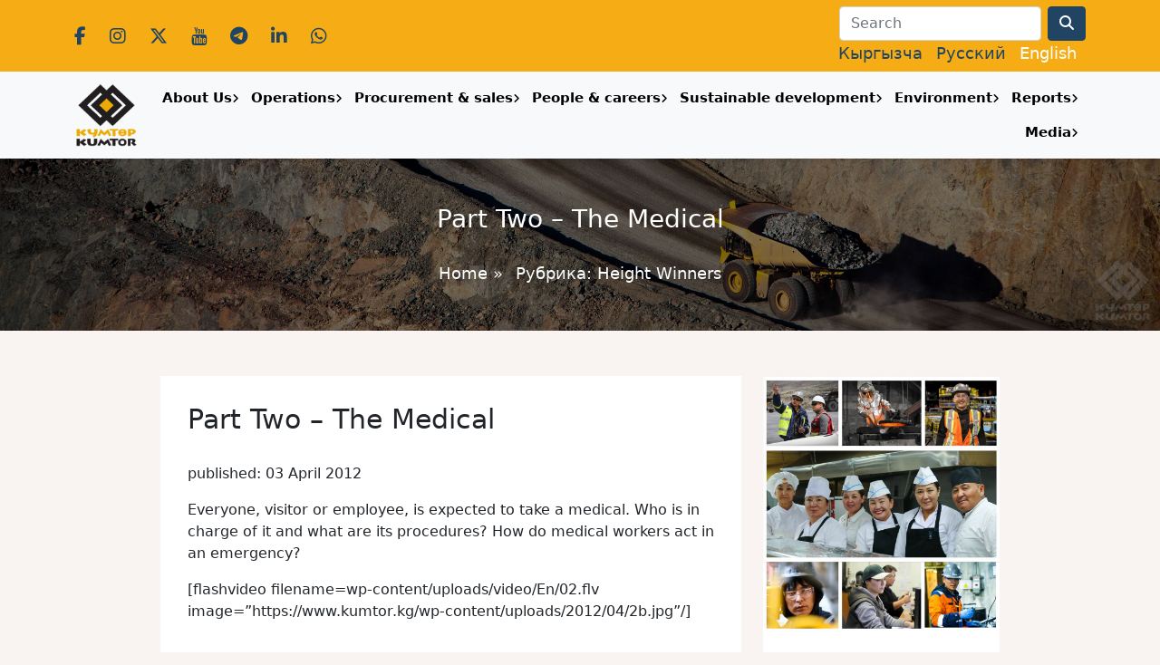

--- FILE ---
content_type: text/html; charset=UTF-8
request_url: https://www.kumtor.kg/en/2-%D1%81%D0%B5%D1%80%D0%B8%D1%8F-%E2%80%93-%D0%BC%D0%B5%D0%B4-%D0%BE%D1%81%D0%BC%D0%BE%D1%82%D1%80/
body_size: 10138
content:
<!doctype html>
<html xmlns="http://www.w3.org/1999/xhtml" dir="ltr"
      xml:lang="en-US">
<head>
    <meta charset="UTF-8">
    <meta name="viewport"
          content="width=device-width, user-scalable=no, initial-scale=1.0, maximum-scale=1.0, minimum-scale=1.0">
    <meta http-equiv="X-UA-Compatible"
          content="ie=edge">
    <title>Part Two – The Medical | Kumtor Gold Company</title>
    <meta http-equiv="Content-language" content="en-US"/>
    <link rel="shortcut icon" href="/favicon.ico" type="image/x-icon"/>
    <meta name='robots' content='max-image-preview:large' />
	<style>img:is([sizes="auto" i], [sizes^="auto," i]) { contain-intrinsic-size: 3000px 1500px }</style>
	<link rel='dns-prefetch' href='//www.kumtor.kg' />
<link rel='dns-prefetch' href='//fonts.googleapis.com' />
<link rel="alternate" type="application/rss+xml" title="Kumtor Gold Company &raquo; Feed" href="https://www.kumtor.kg/en/feed/" />
<link rel="alternate" type="application/rss+xml" title="Kumtor Gold Company &raquo; Comments Feed" href="https://www.kumtor.kg/en/comments/feed/" />
<script type="text/javascript">
/* <![CDATA[ */
window._wpemojiSettings = {"baseUrl":"https:\/\/s.w.org\/images\/core\/emoji\/16.0.1\/72x72\/","ext":".png","svgUrl":"https:\/\/s.w.org\/images\/core\/emoji\/16.0.1\/svg\/","svgExt":".svg","source":{"concatemoji":"https:\/\/www.kumtor.kg\/wp-includes\/js\/wp-emoji-release.min.js?ver=6.8.2"}};
/*! This file is auto-generated */
!function(s,n){var o,i,e;function c(e){try{var t={supportTests:e,timestamp:(new Date).valueOf()};sessionStorage.setItem(o,JSON.stringify(t))}catch(e){}}function p(e,t,n){e.clearRect(0,0,e.canvas.width,e.canvas.height),e.fillText(t,0,0);var t=new Uint32Array(e.getImageData(0,0,e.canvas.width,e.canvas.height).data),a=(e.clearRect(0,0,e.canvas.width,e.canvas.height),e.fillText(n,0,0),new Uint32Array(e.getImageData(0,0,e.canvas.width,e.canvas.height).data));return t.every(function(e,t){return e===a[t]})}function u(e,t){e.clearRect(0,0,e.canvas.width,e.canvas.height),e.fillText(t,0,0);for(var n=e.getImageData(16,16,1,1),a=0;a<n.data.length;a++)if(0!==n.data[a])return!1;return!0}function f(e,t,n,a){switch(t){case"flag":return n(e,"\ud83c\udff3\ufe0f\u200d\u26a7\ufe0f","\ud83c\udff3\ufe0f\u200b\u26a7\ufe0f")?!1:!n(e,"\ud83c\udde8\ud83c\uddf6","\ud83c\udde8\u200b\ud83c\uddf6")&&!n(e,"\ud83c\udff4\udb40\udc67\udb40\udc62\udb40\udc65\udb40\udc6e\udb40\udc67\udb40\udc7f","\ud83c\udff4\u200b\udb40\udc67\u200b\udb40\udc62\u200b\udb40\udc65\u200b\udb40\udc6e\u200b\udb40\udc67\u200b\udb40\udc7f");case"emoji":return!a(e,"\ud83e\udedf")}return!1}function g(e,t,n,a){var r="undefined"!=typeof WorkerGlobalScope&&self instanceof WorkerGlobalScope?new OffscreenCanvas(300,150):s.createElement("canvas"),o=r.getContext("2d",{willReadFrequently:!0}),i=(o.textBaseline="top",o.font="600 32px Arial",{});return e.forEach(function(e){i[e]=t(o,e,n,a)}),i}function t(e){var t=s.createElement("script");t.src=e,t.defer=!0,s.head.appendChild(t)}"undefined"!=typeof Promise&&(o="wpEmojiSettingsSupports",i=["flag","emoji"],n.supports={everything:!0,everythingExceptFlag:!0},e=new Promise(function(e){s.addEventListener("DOMContentLoaded",e,{once:!0})}),new Promise(function(t){var n=function(){try{var e=JSON.parse(sessionStorage.getItem(o));if("object"==typeof e&&"number"==typeof e.timestamp&&(new Date).valueOf()<e.timestamp+604800&&"object"==typeof e.supportTests)return e.supportTests}catch(e){}return null}();if(!n){if("undefined"!=typeof Worker&&"undefined"!=typeof OffscreenCanvas&&"undefined"!=typeof URL&&URL.createObjectURL&&"undefined"!=typeof Blob)try{var e="postMessage("+g.toString()+"("+[JSON.stringify(i),f.toString(),p.toString(),u.toString()].join(",")+"));",a=new Blob([e],{type:"text/javascript"}),r=new Worker(URL.createObjectURL(a),{name:"wpTestEmojiSupports"});return void(r.onmessage=function(e){c(n=e.data),r.terminate(),t(n)})}catch(e){}c(n=g(i,f,p,u))}t(n)}).then(function(e){for(var t in e)n.supports[t]=e[t],n.supports.everything=n.supports.everything&&n.supports[t],"flag"!==t&&(n.supports.everythingExceptFlag=n.supports.everythingExceptFlag&&n.supports[t]);n.supports.everythingExceptFlag=n.supports.everythingExceptFlag&&!n.supports.flag,n.DOMReady=!1,n.readyCallback=function(){n.DOMReady=!0}}).then(function(){return e}).then(function(){var e;n.supports.everything||(n.readyCallback(),(e=n.source||{}).concatemoji?t(e.concatemoji):e.wpemoji&&e.twemoji&&(t(e.twemoji),t(e.wpemoji)))}))}((window,document),window._wpemojiSettings);
/* ]]> */
</script>
<style id='wp-emoji-styles-inline-css' type='text/css'>

	img.wp-smiley, img.emoji {
		display: inline !important;
		border: none !important;
		box-shadow: none !important;
		height: 1em !important;
		width: 1em !important;
		margin: 0 0.07em !important;
		vertical-align: -0.1em !important;
		background: none !important;
		padding: 0 !important;
	}
</style>
<link rel='stylesheet' id='owmweather-css-css' href='https://www.kumtor.kg/wp-content/plugins/owm-weather/css/owmweather.min.css?ver=6.8.2' type='text/css' media='all' />
<link rel='stylesheet' id='responsive-lightbox-tosrus-css' href='https://www.kumtor.kg/wp-content/plugins/responsive-lightbox/assets/tosrus/jquery.tosrus.min.css?ver=2.5.0' type='text/css' media='all' />
<link rel='stylesheet' id='fonts-css' href='https://fonts.googleapis.com/css?family=Open+Sans%3A300%2C300i%2C400%2C400i%2C600%2C600i%2C700%2C700i%2C800%2C800i&#038;display=swap&#038;subset=cyrillic-ext&#038;ver=6.8.2' type='text/css' media='all' />
<link rel='stylesheet' id='style-css' href='https://www.kumtor.kg/wp-content/themes/kumtor_2024/style.min.css?ver=2.1.5' type='text/css' media='all' />
<link rel='stylesheet' id='fontsawesome-css' href='https://www.kumtor.kg/wp-content/themes/kumtor_2024/fontawesome/css/all.min.css?ver=6.8.2' type='text/css' media='all' />
<script type="text/javascript" src="https://www.kumtor.kg/wp-includes/js/jquery/jquery.min.js?ver=3.7.1" id="jquery-core-js"></script>
<script type="text/javascript" src="https://www.kumtor.kg/wp-includes/js/jquery/jquery-migrate.min.js?ver=3.4.1" id="jquery-migrate-js"></script>
<script type="text/javascript" src="https://www.kumtor.kg/wp-content/plugins/responsive-lightbox/assets/tosrus/jquery.tosrus.min.js?ver=2.5.0" id="responsive-lightbox-tosrus-js"></script>
<script type="text/javascript" src="https://www.kumtor.kg/wp-includes/js/underscore.min.js?ver=1.13.7" id="underscore-js"></script>
<script type="text/javascript" src="https://www.kumtor.kg/wp-content/plugins/responsive-lightbox/assets/infinitescroll/infinite-scroll.pkgd.min.js?ver=4.0.1" id="responsive-lightbox-infinite-scroll-js"></script>
<script type="text/javascript" id="responsive-lightbox-js-before">
/* <![CDATA[ */
var rlArgs = {"script":"tosrus","selector":"lightbox","customEvents":"","activeGalleries":true,"effect":"slide","infinite":true,"keys":false,"autoplay":true,"pauseOnHover":false,"timeout":4000,"pagination":true,"paginationType":"thumbnails","closeOnClick":false,"woocommerce_gallery":false,"ajaxurl":"https:\/\/www.kumtor.kg\/wp-admin\/admin-ajax.php","nonce":"b5353e3a52","preview":false,"postId":3274,"scriptExtension":false};
/* ]]> */
</script>
<script type="text/javascript" src="https://www.kumtor.kg/wp-content/plugins/responsive-lightbox/js/front.js?ver=2.5.2" id="responsive-lightbox-js"></script>
<link rel="EditURI" type="application/rsd+xml" title="RSD" href="https://www.kumtor.kg/xmlrpc.php?rsd" />
<link rel="canonical" href="https://www.kumtor.kg/en/2-%d1%81%d0%b5%d1%80%d0%b8%d1%8f-%e2%80%93-%d0%bc%d0%b5%d0%b4-%d0%be%d1%81%d0%bc%d0%be%d1%82%d1%80/" />
<link rel='shortlink' href='https://www.kumtor.kg/en/?p=3274' />
<link rel="alternate" title="oEmbed (JSON)" type="application/json+oembed" href="https://www.kumtor.kg/en/wp-json/oembed/1.0/embed?url=https%3A%2F%2Fwww.kumtor.kg%2Fen%2F2-%25d1%2581%25d0%25b5%25d1%2580%25d0%25b8%25d1%258f-%25e2%2580%2593-%25d0%25bc%25d0%25b5%25d0%25b4-%25d0%25be%25d1%2581%25d0%25bc%25d0%25be%25d1%2582%25d1%2580%2F" />
<link rel="alternate" title="oEmbed (XML)" type="text/xml+oembed" href="https://www.kumtor.kg/en/wp-json/oembed/1.0/embed?url=https%3A%2F%2Fwww.kumtor.kg%2Fen%2F2-%25d1%2581%25d0%25b5%25d1%2580%25d0%25b8%25d1%258f-%25e2%2580%2593-%25d0%25bc%25d0%25b5%25d0%25b4-%25d0%25be%25d1%2581%25d0%25bc%25d0%25be%25d1%2582%25d1%2580%2F&#038;format=xml" />
<link rel="stylesheet" href="https://www.kumtor.kg/wp-content/plugins/wp-photo-album/theme/wppa_style.css" type="text/css" media="screen" />
		<style>
.qtranxs_flag_kg {background-image: url(https://www.kumtor.kg/wp-content/plugins/qtranslate-xt-3.14.2/flags/kg.png); background-repeat: no-repeat;}
.qtranxs_flag_ru {background-image: url(https://www.kumtor.kg/wp-content/plugins/qtranslate-xt-3.14.2/flags/ru.png); background-repeat: no-repeat;}
.qtranxs_flag_en {background-image: url(https://www.kumtor.kg/wp-content/plugins/qtranslate-xt-3.14.2/flags/gb.png); background-repeat: no-repeat;}
</style>
<link hreflang="kg" href="https://www.kumtor.kg/2-%D1%81%D0%B5%D1%80%D0%B8%D1%8F-%E2%80%93-%D0%BC%D0%B5%D0%B4-%D0%BE%D1%81%D0%BC%D0%BE%D1%82%D1%80/" rel="alternate" />
<link hreflang="ru" href="https://www.kumtor.kg/ru/2-%D1%81%D0%B5%D1%80%D0%B8%D1%8F-%E2%80%93-%D0%BC%D0%B5%D0%B4-%D0%BE%D1%81%D0%BC%D0%BE%D1%82%D1%80/" rel="alternate" />
<link hreflang="en" href="https://www.kumtor.kg/en/2-%D1%81%D0%B5%D1%80%D0%B8%D1%8F-%E2%80%93-%D0%BC%D0%B5%D0%B4-%D0%BE%D1%81%D0%BC%D0%BE%D1%82%D1%80/" rel="alternate" />
<link hreflang="x-default" href="https://www.kumtor.kg/2-%D1%81%D0%B5%D1%80%D0%B8%D1%8F-%E2%80%93-%D0%BC%D0%B5%D0%B4-%D0%BE%D1%81%D0%BC%D0%BE%D1%82%D1%80/" rel="alternate" />
    <link rel="stylesheet" href="https://www.kumtor.kg/wp-content/themes/kumtor_2024/bootstrap/animate.css">
    <script src="https://www.kumtor.kg/wp-content/themes/kumtor_2024/js/wow.min.js"></script>
    <script>
        new WOW().init();
    </script>

    <link rel="icon" href="https://www.kumtor.kg/wp-content/uploads/2023/06/cropped-logo_2023_750x750.png?v=1703850728" sizes="32x32" />
<link rel="icon" href="https://www.kumtor.kg/wp-content/uploads/2023/06/cropped-logo_2023_750x750.png?v=1703850728" sizes="192x192" />
<link rel="apple-touch-icon" href="https://www.kumtor.kg/wp-content/uploads/2023/06/cropped-logo_2023_750x750.png?v=1703850728" />
<meta name="msapplication-TileImage" content="https://www.kumtor.kg/wp-content/uploads/2023/06/cropped-logo_2023_750x750.png?v=1703850728" />

    <script type="text/javascript">

        var _gaq = _gaq || [];
        _gaq.push(['_setAccount', 'UA-1450582-6']);
        _gaq.push(['_trackPageview']);

        (function () {
            var ga = document.createElement('script');
            ga.type = 'text/javascript';
            ga.async = true;
            ga.src = ('https:' == document.location.protocol ? 'https://ssl' : 'http://www') + '.google-analytics.com/ga.js';
            var s = document.getElementsByTagName('script')[0];
            s.parentNode.insertBefore(ga, s);
        })();

    </script>

</head>

<body class="wp-singular post-template-default single single-post postid-3274 single-format-standard wp-theme-kumtor_2024">

<header id="k_header">
    <div id="k_top_bar">
        <div class="container">
            <div class="row align-items-center text-center text-sm-start">
                <div class="col-12 col-sm-6 ">
                    <div class="k_social_data">
                        <a class="social_icon" href="https://www.facebook.com/kumtorgold" target="_blank">
                            <i class="fab fa-facebook-f"></i>
                        </a>

                        <a class="social_icon" href="https://www.instagram.com/kumtorkg/" target="_blank">
                            <i class="fab fa-instagram"></i>
                        </a>

                        <a class="social_icon" href="https://twitter.com/KumtorKG" target="_blank">
                            <i class="fab fa-x-twitter"></i>
                        </a>

                        <a class="social_icon" href="https://www.youtube.com/@kumtorgoldcompany" target="_blank">
                            <i class="fab fa-youtube"></i>
                        </a>

                        <a class="social_icon" href="https://t.me/kumtorkg" target="_blank">
                            <i class="fab fa-telegram"></i>
                        </a>

                        <a class="social_icon" href="https://www.linkedin.com/company/kumtor-gold-company/"
                           target="_blank">
                            <i class="fab fa-linkedin-in"></i>
                        </a>
                        <a class="social_icon" href="https://whatsapp.com/channel/0029VaCv3HcC1FuEtXFkoh1f"
                           target="_blank">
                            <i class="fab fa-whatsapp"></i>
                        </a>
                    </div>
                </div>
                <div class="col-12 col-sm-6 text-sm-end">
                    
<form role="search" method="get" id="searchform" action="https://www.kumtor.kg/en/">
    <div class="row">
        <div class="col-auto">
            <label for="inputPassword2" class="visually-hidden">Search</label>
            <input type="text" class="form-control"  value="" name="s" id="s" placeholder="Search">
        </div>
        <div class="col-auto">
            <button type="submit" class="btn btn-primary"><i class="fa fa-search"></i></button>
        </div>
    </div>
</form>                    <div id="k_lang_menu">
                        
<ul class="language-chooser language-chooser-text qtranxs_language_chooser" id="qtranslate-chooser">
<li class="lang-kg"><a href="https://www.kumtor.kg/kg/2-%D1%81%D0%B5%D1%80%D0%B8%D1%8F-%E2%80%93-%D0%BC%D0%B5%D0%B4-%D0%BE%D1%81%D0%BC%D0%BE%D1%82%D1%80/" title="Кыргызча (kg)" class="qtranxs_text qtranxs_text_kg"><span>Кыргызча</span></a></li>
<li class="lang-ru"><a href="https://www.kumtor.kg/ru/2-%D1%81%D0%B5%D1%80%D0%B8%D1%8F-%E2%80%93-%D0%BC%D0%B5%D0%B4-%D0%BE%D1%81%D0%BC%D0%BE%D1%82%D1%80/" title="Русский (ru)" class="qtranxs_text qtranxs_text_ru"><span>Русский</span></a></li>
<li class="lang-en active"><a href="https://www.kumtor.kg/en/2-%D1%81%D0%B5%D1%80%D0%B8%D1%8F-%E2%80%93-%D0%BC%D0%B5%D0%B4-%D0%BE%D1%81%D0%BC%D0%BE%D1%82%D1%80/" title="English (en)" class="qtranxs_text qtranxs_text_en"><span>English</span></a></li>
</ul><div class="qtranxs_widget_end"></div>
                    </div>
                </div>
            </div>
        </div>
    </div>
</header>

<nav class="navbar navbar-expand-lg navbar-light bg-light sticky-top shadow-sm">
    <div class="container">
        <a class="navbar-brand" href="/">
			<img src="https://www.kumtor.kg/wp-content/themes/kumtor_2024/img/logo_2023.png" alt="Logo" class="img-fluid">
        </a>
        <button class="navbar-toggler"
                type="button"
                data-bs-toggle="collapse"
                data-bs-target="#k_menu"
                aria-controls="k_menu"
                aria-expanded="false"
                aria-label="Toggle navigation">
            <span class="navbar-toggler-icon"></span>
        </button>

        <div class="collapse navbar-collapse" id="k_menu">
            <div id="k_menu_close" class="text-end">
                <button id="k_menu_close_btn" type="button" data-bs-toggle="collapse" data-bs-target="#k_menu" aria-expanded="false" aria-controls="k_menu"><i class="fa fa-close"></i></button>
            </div>
            <ul id="menu-top-menu" class="navbar-nav nav-fill w-100"><li itemscope="itemscope" itemtype="https://www.schema.org/SiteNavigationElement" id="menu-item-38" class="menu-item menu-item-type-post_type menu-item-object-page menu-item-has-children dropdown menu-item-38 nav-item"><a title="About Us" href="https://www.kumtor.kg/en/about/" data-toggle="dropdown" aria-haspopup="true" aria-expanded="false" class="nav-link k_nav_link_in_menu_dropdown_parent" id="menu-item-dropdown-38">About Us</a><button class="k_mobile_menu_show_dropdown" data-menu-id=menu-item-38><i class="fa fa-angle-right"></i></button>
<ul class="dropdown-menu" aria-labelledby="menu-item-dropdown-38" role="menu">
	<li itemscope="itemscope" itemtype="https://www.schema.org/SiteNavigationElement" id="menu-item-25704" class="menu-item menu-item-type-post_type menu-item-object-page menu-item-25704 nav-item"><a title="Management" href="https://www.kumtor.kg/en/about/zhetekchilik/" class="dropdown-item">Management</a></li>
	<li itemscope="itemscope" itemtype="https://www.schema.org/SiteNavigationElement" id="menu-item-11846" class="menu-item menu-item-type-post_type menu-item-object-page menu-item-11846 nav-item"><a title="Mission, Vision and Values of Kumtor Gold Company" href="https://www.kumtor.kg/en/about/kumtor-values/" class="dropdown-item">Mission, Vision and Values of Kumtor Gold Company</a></li>
	<li itemscope="itemscope" itemtype="https://www.schema.org/SiteNavigationElement" id="menu-item-44" class="menu-item menu-item-type-post_type menu-item-object-page menu-item-44 nav-item"><a title="History" href="https://www.kumtor.kg/en/deposit/history/" class="dropdown-item">History</a></li>
	<li itemscope="itemscope" itemtype="https://www.schema.org/SiteNavigationElement" id="menu-item-11861" class="menu-item menu-item-type-post_type menu-item-object-page menu-item-11861 nav-item"><a title="Governance and Standards" href="https://www.kumtor.kg/en/governance-and-standards/" class="dropdown-item">Governance and Standards</a></li>
	<li itemscope="itemscope" itemtype="https://www.schema.org/SiteNavigationElement" id="menu-item-3828" class="menu-item menu-item-type-post_type menu-item-object-page menu-item-3828 nav-item"><a title="FAQ" href="https://www.kumtor.kg/en/about/faq/" class="dropdown-item">FAQ</a></li>
	<li itemscope="itemscope" itemtype="https://www.schema.org/SiteNavigationElement" id="menu-item-3661" class="menu-item menu-item-type-post_type menu-item-object-page menu-item-3661 nav-item"><a title="Contact us" href="https://www.kumtor.kg/en/about/contactsus/" class="dropdown-item">Contact us</a></li>
</ul>
</li>
<li itemscope="itemscope" itemtype="https://www.schema.org/SiteNavigationElement" id="menu-item-39" class="menu-item menu-item-type-post_type menu-item-object-page menu-item-has-children dropdown menu-item-39 nav-item"><a title="Operations" href="https://www.kumtor.kg/en/deposit/" data-toggle="dropdown" aria-haspopup="true" aria-expanded="false" class="nav-link k_nav_link_in_menu_dropdown_parent" id="menu-item-dropdown-39">Operations</a><button class="k_mobile_menu_show_dropdown" data-menu-id=menu-item-39><i class="fa fa-angle-right"></i></button>
<ul class="dropdown-menu" aria-labelledby="menu-item-dropdown-39" role="menu">
	<li itemscope="itemscope" itemtype="https://www.schema.org/SiteNavigationElement" id="menu-item-16500" class="menu-item menu-item-type-post_type menu-item-object-page menu-item-16500 nav-item"><a title="Production / Basic Data" href="https://www.kumtor.kg/en/deposit/production-figures/" class="dropdown-item">Production / Basic Data</a></li>
	<li itemscope="itemscope" itemtype="https://www.schema.org/SiteNavigationElement" id="menu-item-40" class="menu-item menu-item-type-post_type menu-item-object-page menu-item-40 nav-item"><a title="Tailings Management" href="https://www.kumtor.kg/en/deposit/tailings-management/" class="dropdown-item">Tailings Management</a></li>
	<li itemscope="itemscope" itemtype="https://www.schema.org/SiteNavigationElement" id="menu-item-11860" class="menu-item menu-item-type-post_type menu-item-object-page menu-item-11860 nav-item"><a title="Waste Rock and Ice" href="https://www.kumtor.kg/en/waste-rock-and-ice/" class="dropdown-item">Waste Rock and Ice</a></li>
	<li itemscope="itemscope" itemtype="https://www.schema.org/SiteNavigationElement" id="menu-item-4720" class="menu-item menu-item-type-post_type menu-item-object-page menu-item-4720 nav-item"><a title="Licenses and Permits" href="https://www.kumtor.kg/en/environment-protection/environmental-permits/" class="dropdown-item">Licenses and Permits</a></li>
</ul>
</li>
<li itemscope="itemscope" itemtype="https://www.schema.org/SiteNavigationElement" id="menu-item-28765" class="menu-item menu-item-type-post_type menu-item-object-page menu-item-has-children dropdown menu-item-28765 nav-item"><a title="Procurement &amp; sales" href="https://www.kumtor.kg/en/satyp-aluular-zhana-satuu/" data-toggle="dropdown" aria-haspopup="true" aria-expanded="false" class="nav-link k_nav_link_in_menu_dropdown_parent" id="menu-item-dropdown-28765">Procurement &amp; sales</a><button class="k_mobile_menu_show_dropdown" data-menu-id=menu-item-28765><i class="fa fa-angle-right"></i></button>
<ul class="dropdown-menu" aria-labelledby="menu-item-dropdown-28765" role="menu">
	<li itemscope="itemscope" itemtype="https://www.schema.org/SiteNavigationElement" id="menu-item-28768" class="menu-item menu-item-type-taxonomy menu-item-object-category menu-item-28768 nav-item"><a title="Procurement" href="https://www.kumtor.kg/en/category/procurement/" class="dropdown-item">Procurement</a></li>
	<li itemscope="itemscope" itemtype="https://www.schema.org/SiteNavigationElement" id="menu-item-28776" class="menu-item menu-item-type-taxonomy menu-item-object-category menu-item-28776 nav-item"><a title="Sales of illiquid and unclaimed goods" href="https://www.kumtor.kg/en/category/sales-of-illiquid-and-unclaimed-goods/" class="dropdown-item">Sales of illiquid and unclaimed goods</a></li>
	<li itemscope="itemscope" itemtype="https://www.schema.org/SiteNavigationElement" id="menu-item-28757" class="menu-item menu-item-type-post_type menu-item-object-page menu-item-28757 nav-item"><a title="Information for suppliers" href="https://www.kumtor.kg/en/informacziya-dlya-postavshhikov/" class="dropdown-item">Information for suppliers</a></li>
	<li itemscope="itemscope" itemtype="https://www.schema.org/SiteNavigationElement" id="menu-item-28781" class="menu-item menu-item-type-post_type menu-item-object-page menu-item-28781 nav-item"><a title="Contacts" href="https://www.kumtor.kg/en/bajlanysh/" class="dropdown-item">Contacts</a></li>
	<li itemscope="itemscope" itemtype="https://www.schema.org/SiteNavigationElement" id="menu-item-28755" class="menu-item menu-item-type-post_type menu-item-object-page menu-item-28755 nav-item"><a title="Corruption hotline" href="https://www.kumtor.kg/en/russkij-telefon-doveriya-pi-korrupczionnom-proyavlenii/" class="dropdown-item">Corruption hotline</a></li>
</ul>
</li>
<li itemscope="itemscope" itemtype="https://www.schema.org/SiteNavigationElement" id="menu-item-11918" class="menu-item menu-item-type-post_type menu-item-object-page menu-item-has-children dropdown menu-item-11918 nav-item"><a title="People &amp; careers" href="https://www.kumtor.kg/en/people-careers/" data-toggle="dropdown" aria-haspopup="true" aria-expanded="false" class="nav-link k_nav_link_in_menu_dropdown_parent" id="menu-item-dropdown-11918">People &amp; careers</a><button class="k_mobile_menu_show_dropdown" data-menu-id=menu-item-11918><i class="fa fa-angle-right"></i></button>
<ul class="dropdown-menu" aria-labelledby="menu-item-dropdown-11918" role="menu">
	<li itemscope="itemscope" itemtype="https://www.schema.org/SiteNavigationElement" id="menu-item-15705" class="menu-item menu-item-type-post_type menu-item-object-page menu-item-15705 nav-item"><a title="Safety of employees" href="https://www.kumtor.kg/en/people-careers/safety-of-employees/" class="dropdown-item">Safety of employees</a></li>
	<li itemscope="itemscope" itemtype="https://www.schema.org/SiteNavigationElement" id="menu-item-15704" class="menu-item menu-item-type-post_type menu-item-object-page menu-item-15704 nav-item"><a title="Training &amp; Development" href="https://www.kumtor.kg/en/training-development/" class="dropdown-item">Training &amp; Development</a></li>
	<li itemscope="itemscope" itemtype="https://www.schema.org/SiteNavigationElement" id="menu-item-1084" class="menu-item menu-item-type-post_type menu-item-object-page menu-item-1084 nav-item"><a title="Health &amp; Safety" href="https://www.kumtor.kg/en/health-safety/" class="dropdown-item">Health &amp; Safety</a></li>
	<li itemscope="itemscope" itemtype="https://www.schema.org/SiteNavigationElement" id="menu-item-2213" class="menu-item menu-item-type-post_type menu-item-object-page menu-item-2213 nav-item"><a title="Recruitment Process" href="https://www.kumtor.kg/en/selection-process/" class="dropdown-item">Recruitment Process</a></li>
	<li itemscope="itemscope" itemtype="https://www.schema.org/SiteNavigationElement" id="menu-item-1196" class="menu-item menu-item-type-taxonomy menu-item-object-category menu-item-1196 nav-item"><a title="KGK vacancies" href="https://www.kumtor.kg/en/category/announcements/jobs/" class="dropdown-item">KGK vacancies</a></li>
	<li itemscope="itemscope" itemtype="https://www.schema.org/SiteNavigationElement" id="menu-item-32906" class="menu-item menu-item-type-taxonomy menu-item-object-category menu-item-32906 nav-item"><a title="KOK vacancies" href="https://www.kumtor.kg/en/category/announcements/jobs-kok/" class="dropdown-item">KOK vacancies</a></li>
</ul>
</li>
<li itemscope="itemscope" itemtype="https://www.schema.org/SiteNavigationElement" id="menu-item-6817" class="menu-item menu-item-type-post_type menu-item-object-page menu-item-has-children dropdown menu-item-6817 nav-item"><a title="Sustainable development" href="https://www.kumtor.kg/en/social-responsibility/" data-toggle="dropdown" aria-haspopup="true" aria-expanded="false" class="nav-link k_nav_link_in_menu_dropdown_parent" id="menu-item-dropdown-6817">Sustainable development</a><button class="k_mobile_menu_show_dropdown" data-menu-id=menu-item-6817><i class="fa fa-angle-right"></i></button>
<ul class="dropdown-menu" aria-labelledby="menu-item-dropdown-6817" role="menu">
	<li itemscope="itemscope" itemtype="https://www.schema.org/SiteNavigationElement" id="menu-item-6823" class="menu-item menu-item-type-post_type menu-item-object-page menu-item-6823 nav-item"><a title="Community Development Projects" href="https://www.kumtor.kg/en/social-responsibility/community-development-projects/" class="dropdown-item">Community Development Projects</a></li>
	<li itemscope="itemscope" itemtype="https://www.schema.org/SiteNavigationElement" id="menu-item-6819" class="menu-item menu-item-type-post_type menu-item-object-page menu-item-6819 nav-item"><a title="Donations" href="https://www.kumtor.kg/en/social-responsibility/donations/" class="dropdown-item">Donations</a></li>
</ul>
</li>
<li itemscope="itemscope" itemtype="https://www.schema.org/SiteNavigationElement" id="menu-item-115" class="menu-item menu-item-type-post_type menu-item-object-page menu-item-has-children dropdown menu-item-115 nav-item"><a title="Environment" href="https://www.kumtor.kg/en/environment-protection/" data-toggle="dropdown" aria-haspopup="true" aria-expanded="false" class="nav-link k_nav_link_in_menu_dropdown_parent" id="menu-item-dropdown-115">Environment</a><button class="k_mobile_menu_show_dropdown" data-menu-id=menu-item-115><i class="fa fa-angle-right"></i></button>
<ul class="dropdown-menu" aria-labelledby="menu-item-dropdown-115" role="menu">
	<li itemscope="itemscope" itemtype="https://www.schema.org/SiteNavigationElement" id="menu-item-459" class="menu-item menu-item-type-post_type menu-item-object-page menu-item-459 nav-item"><a title="Environmental Monitoring" href="https://www.kumtor.kg/en/environment-protection/environmental-monitoring/" class="dropdown-item">Environmental Monitoring</a></li>
	<li itemscope="itemscope" itemtype="https://www.schema.org/SiteNavigationElement" id="menu-item-11867" class="menu-item menu-item-type-post_type menu-item-object-page menu-item-11867 nav-item"><a title="Biodiversity" href="https://www.kumtor.kg/en/biodiversity/" class="dropdown-item">Biodiversity</a></li>
	<li itemscope="itemscope" itemtype="https://www.schema.org/SiteNavigationElement" id="menu-item-11870" class="menu-item menu-item-type-post_type menu-item-object-page menu-item-11870 nav-item"><a title="Energy Use and Carbon Emissions" href="https://www.kumtor.kg/en/energy-use-and-carbon-emissions/" class="dropdown-item">Energy Use and Carbon Emissions</a></li>
	<li itemscope="itemscope" itemtype="https://www.schema.org/SiteNavigationElement" id="menu-item-11873" class="menu-item menu-item-type-post_type menu-item-object-page menu-item-11873 nav-item"><a title="Air Emissions" href="https://www.kumtor.kg/en/air-emissions/" class="dropdown-item">Air Emissions</a></li>
	<li itemscope="itemscope" itemtype="https://www.schema.org/SiteNavigationElement" id="menu-item-11876" class="menu-item menu-item-type-post_type menu-item-object-page menu-item-11876 nav-item"><a title="Water Use and Treatment" href="https://www.kumtor.kg/en/water-use-and-treatment/" class="dropdown-item">Water Use and Treatment</a></li>
	<li itemscope="itemscope" itemtype="https://www.schema.org/SiteNavigationElement" id="menu-item-11879" class="menu-item menu-item-type-post_type menu-item-object-page menu-item-11879 nav-item"><a title="Water Quality and Compliance" href="https://www.kumtor.kg/en/water-quality-and-compliance/" class="dropdown-item">Water Quality and Compliance</a></li>
	<li itemscope="itemscope" itemtype="https://www.schema.org/SiteNavigationElement" id="menu-item-11882" class="menu-item menu-item-type-post_type menu-item-object-page menu-item-11882 nav-item"><a title="Waste Management" href="https://www.kumtor.kg/en/waste-management/" class="dropdown-item">Waste Management</a></li>
</ul>
</li>
<li itemscope="itemscope" itemtype="https://www.schema.org/SiteNavigationElement" id="menu-item-11909" class="menu-item menu-item-type-post_type menu-item-object-page menu-item-has-children dropdown menu-item-11909 nav-item"><a title="Reports" href="https://www.kumtor.kg/en/all-reports/" data-toggle="dropdown" aria-haspopup="true" aria-expanded="false" class="nav-link k_nav_link_in_menu_dropdown_parent" id="menu-item-dropdown-11909">Reports</a><button class="k_mobile_menu_show_dropdown" data-menu-id=menu-item-11909><i class="fa fa-angle-right"></i></button>
<ul class="dropdown-menu" aria-labelledby="menu-item-dropdown-11909" role="menu">
	<li itemscope="itemscope" itemtype="https://www.schema.org/SiteNavigationElement" id="menu-item-610" class="menu-item menu-item-type-post_type menu-item-object-page menu-item-610 nav-item"><a title="KGC Quarterly Reports" href="https://www.kumtor.kg/en/deposit/reports/" class="dropdown-item">KGC Quarterly Reports</a></li>
	<li itemscope="itemscope" itemtype="https://www.schema.org/SiteNavigationElement" id="menu-item-2237" class="menu-item menu-item-type-post_type menu-item-object-page menu-item-2237 nav-item"><a title="KGC Environment and Sustainability Reports" href="https://www.kumtor.kg/en/environment-protection/kumtor-environmental-reports/" class="dropdown-item">KGC Environment and Sustainability Reports</a></li>
	<li itemscope="itemscope" itemtype="https://www.schema.org/SiteNavigationElement" id="menu-item-24696" class="menu-item menu-item-type-post_type menu-item-object-page menu-item-24696 nav-item"><a title="Financial Reports" href="https://www.kumtor.kg/en/all-reports/finansial-reports/" class="dropdown-item">Financial Reports</a></li>
</ul>
</li>
<li itemscope="itemscope" itemtype="https://www.schema.org/SiteNavigationElement" id="menu-item-12733" class="menu-item menu-item-type-post_type menu-item-object-page menu-item-has-children dropdown menu-item-12733 nav-item"><a title="Media" href="https://www.kumtor.kg/en/media/" data-toggle="dropdown" aria-haspopup="true" aria-expanded="false" class="nav-link k_nav_link_in_menu_dropdown_parent" id="menu-item-dropdown-12733">Media</a><button class="k_mobile_menu_show_dropdown" data-menu-id=menu-item-12733><i class="fa fa-angle-right"></i></button>
<ul class="dropdown-menu" aria-labelledby="menu-item-dropdown-12733" role="menu">
	<li itemscope="itemscope" itemtype="https://www.schema.org/SiteNavigationElement" id="menu-item-15881" class="menu-item menu-item-type-taxonomy menu-item-object-category menu-item-15881 nav-item"><a title="News &amp; Publications" href="https://www.kumtor.kg/en/category/news/" class="dropdown-item">News &amp; Publications</a></li>
	<li itemscope="itemscope" itemtype="https://www.schema.org/SiteNavigationElement" id="menu-item-15883" class="menu-item menu-item-type-taxonomy menu-item-object-category menu-item-15883 nav-item"><a title="Video" href="https://www.kumtor.kg/en/category/video/" class="dropdown-item">Video</a></li>
</ul>
</li>
</ul>        </div>
    </div>
</nav>


<div id="k_breadcrumbs" style="background-image: url(https://www.kumtor.kg/wp-content/uploads/2023/12/reporter_75_turning_data_in_knowledge_with_jigsaw_1.jpg?v=1704720338)">
    <div class="container">
        <div class="row">
            <div class="col">
                <h3>Part Two – The Medical</h3>
            </div>
        </div>
        <div class="row">
            <div class="col">
                <ul class="list-inline">
                    <li class="list-inline-item"><a href="/">Home</a> »</li>
                    Рубрика:
                    <li class="list-inline-item"><a href="https://www.kumtor.kg/en/category/height-winners/">Height Winners</a> </li>                </ul>
            </div>
        </div>
    </div>
</div>

<div class="container" id="single_post">
    <div class="row">
        <div class="col-xl-7 offset-xl-1">

            <div id="k_content">
                <h1 class="title">Part Two – The Medical</h1>
                <p class="date">published:  03 April 2012</p>

                <p>Everyone, visitor or employee, is expected to take a medical. Who is in charge of it and what are its procedures? How do medical workers act in an emergency?<span id="more-3274"></span></p>
<p>[flashvideo filename=wp-content/uploads/video/En/02.flv image=&#8221;https://www.kumtor.kg/wp-content/uploads/2012/04/2b.jpg&#8221;/]</p>
            </div>
        </div>
        <div class="col-xl-3">
            <div id="sidebar">

    <div id="employees">
        <img src="https://www.kumtor.kg/wp-content/uploads/2024/01/employees_2023.jpg" alt="employees" class="img-fluid">

        <div class="wrapper">
            <p>Kumtor Gold Company provides jobs for <b>over 3000 people</b>.</p>
<p>99 percent of the Company full-time employees are Kyrgyz citizens, and this proportion is ever growing as the result of foreign managerial personnel being gradually replaced by national employees.</p>
        </div>

    </div>

    <div class="infographic">
        
	<style>
    #sidebar #human-resources #all_people,#sidebar #human-resources #infographic_new,#sidebar #human-resources #people_from,#sidebar #human-resources .mine_block{position:relative;overflow:hidden}#sidebar #human-resources .has_line{background-image:url(/wp-content/themes/kumtor_2024/img/stripes.png);background-position:top left;background-repeat:repeat}#sidebar #human-resources #infographic_new{width:290px;font-family:Arial,sans-serif}#sidebar #human-resources #infographic_new .p15{padding-left:15px;padding-right:15px}#sidebar #human-resources #infographic_new h3{text-transform:uppercase;font-weight:400;padding:12px 15px 5px;font-size:16px;margin:0;line-height:1;color:#020003}#sidebar #human-resources #infographic_new p{color:#fff;font-size:13px;margin-top:10px;margin-bottom:10px;text-align:left;line-height:1.1}#sidebar #human-resources .yellow_info{background:#e5a812}#sidebar #human-resources #infographic_new_all_people{position:relative;overflow:hidden;margin-bottom:15px}#sidebar #human-resources #infographic_new_all_people h4{width:50%;float:left;color:#020003;font-size:45px;font-weight:400;line-height:1;margin:0}#sidebar #human-resources #infographic_new_all_people p{width:50%;float:left;color:#020003;margin:0;padding-top:5px;text-transform:uppercase}#sidebar #human-resources #infographic_new .img_people{max-width:100%;width:100%;margin:0 auto 10px;display:block}#sidebar #human-resources .no_resident,#sidebar #human-resources .resident{width:50%;float:left}#sidebar #human-resources #people_from h5{font-size:25px;font-weight:400;margin:0 0 3px;color:#fff}#sidebar #human-resources #people_from p{font-size:11px;margin-top:0;color:#fff}#sidebar #human-resources #people_from .no_resident h5,#sidebar #human-resources #people_from .no_resident p{color:#f9dc64}#sidebar #human-resources .has_border{border-top:1px solid #fff;border-bottom:1px solid #fff;margin-bottom:15px}#sidebar #human-resources .mine_desc{width:70%;float:left}#sidebar #human-resources .mine_desc_inner{padding-right:20px}#sidebar #human-resources .mine_num{width:30%;float:left;font-size:40px;color:#fff;font-weight:400;margin:10px 0 0}#sidebar #human-resources #all_people{margin-bottom:15px}#sidebar #human-resources #all_people p{color:#020003;font-size:27px;padding-right:20px;margin:7px 0 0}#sidebar #human-resources .all_people_left{float:left;width:60%}#sidebar #human-resources .all_people_right{width:40%;float:left}#sidebar #human-resources #all_people h5{font-size:40px;color:#020003;margin:0;font-weight:400}#sidebar #human-resources .info_bottom{width:100%;display:block}


#sidebar #human-resources .mine_desc {
    width: 65%;
}
#sidebar #human-resources .mine_num {
    width: 35%;
    text-align: right;
    margin-top:17px;
}
#sidebar #human-resources #all_people h5 {
    text-align: right;
}
#lang_en #sidebar #human-resources .mine_num { margin-top:4px; }
@media screen and (max-width: 768px) {
    #lang_ru #sidebar #human-resources .mine_num,  #lang_kg #sidebar #human-resources .mine_num {
        margin-top: 11px;
    }
}
</style>
<div id="infographic_new" class="yellow_info"><h3 class="has_line has_line_top">WORKFORCE</h3>
    <div class="p15">

        <p>As of&nbsp31.12.2025, according to the HR management system, the Kumtor Gold Company has</p>

        <div id="infographic_new_all_people">
            <h4 class="num num_big"> 3 488</h4>

            <p>Full-time<br>employees</p>
        </div>

        <img src="/wp-content/themes/kumtor_2024/img/people.jpg" alt="Kumtor People" class="img_people"/>

        <div id="people_from">

            <div class="no_resident">
                <h5>8</h5>

                <p>Expatriate specialists</p>
            </div>
            <div class="resident">
                <h5>3 480</h5>

                <p>Citizens of the Kyrgyz Republic</p>
            </div>
        </div>

    </div>

    <img src="/wp-content/themes/kumtor_2024/img/info_bottom.jpg" alt="bottom" class="info_bottom"/>

</div>    </div>

    <div id="k_latest_news">
        <h2 class="k_sidebar_title">Latest news</h2>
        <ul class="list-unstyled">


                                <li><a href="https://www.kumtor.kg/en/kumt%d3%a9rd%d2%afn-10-ajdagy-zhalpy-kireshesi-80-milliard-somgo-zhetti/">KUMTOR GOLD COMPANY’S REVENUE AMOUNTED TO 80 BILLION SOMS FOR THE FIRST 10 MONTHS OF 2025</a></li>
                            <li><a href="https://www.kumtor.kg/en/fotoreportazh-kgk-m%d2%afd%d2%afrl%d3%a9r-ke%d2%a3eshinin-k%d3%a9chm%d3%a9-zhyjyny-%d3%a9tt%d2%af/">PHOTO REPORT — YARD MODERNIZATION AND MINE DEVELOPMENT PLANS DISCUSSED AT THE OFF-SITE MEETING OF KGC BOARD OF DIRECTORS</a></li>
                            <li><a href="https://www.kumtor.kg/en/kumt%d3%a9rd%d3%a9-prezident-sadyr-zhaparovdun-katyshuusunda-zher-astynan-altyn-kazuu-ishterin-bashtoo-azemi-%d3%a9tt%d2%af/">A CEREMONY WAS HELD AT THE KUMTOR MINE TO LAUNCH THE UNDERGROUND ORE MINING PROJECT</a></li>
                            <li><a href="https://www.kumtor.kg/en/fotoreportazh-togolok-keninde-altyn-kazuu-dolboorun-ishke-ashyruu-boyuncha-koomduk-uguu-%d3%a9tt%d2%af/">PHOTO REPORT &#8211; PUBLIC HEARINGS WERE HELD ON THE IMPLEMENTATION OF THE GOLD MINING PROJECT AT THE TOGOLOK DEPOSIT</a></li>
                            <li><a href="https://www.kumtor.kg/en/kumt%d3%a9r-gold-kompaninin-2024-zhyldagy-zhalpy-kireshesi-989-mln-dollardan-ashty/">THE 2024 REVENUE OF KUMTOR GOLD COMPANY REACHED OVER USD 989 MILLION</a></li>
                    </ul>
    </div>

    <div id="k_weather">
        <h2 class="k_sidebar_title">Forecast</h2>
        <div id="owm-weather-id-25707-1" class="owm-weather-id" data-id="25707" data-weather_id=owm-weather-id-25707-1><div class="owmw-loading-spinner"><button id="button-owm-weather-id-25707-1" onclick="owmw_refresh_weather(this.id)"><img src="https://www.kumtor.kg/wp-content/plugins/owm-weather/img/owmloading.gif" alt="loader"/></button></div></div>    </div>

</div>        </div>
    </div>
</div>


<div id="k_footer">
    <div class="container">
        <div class="row">
            <div class="col-sm-12 text-center">
                <span>&copy; 2011-2026 "Kumtor Gold Company." Copying of materials is possible only with written permission.</span>
            </div>
        </div>
    </div>
</div>

<script type="speculationrules">
{"prefetch":[{"source":"document","where":{"and":[{"href_matches":"\/en\/*"},{"not":{"href_matches":["\/wp-*.php","\/wp-admin\/*","\/wp-content\/uploads\/*","\/wp-content\/*","\/wp-content\/plugins\/*","\/wp-content\/themes\/kumtor_2024\/*","\/en\/*\\?(.+)"]}},{"not":{"selector_matches":"a[rel~=\"nofollow\"]"}},{"not":{"selector_matches":".no-prefetch, .no-prefetch a"}}]},"eagerness":"conservative"}]}
</script>
<link rel='stylesheet' id='Roboto-css' href='//fonts.googleapis.com/css?family=Roboto%3A400&#038;display=swap&#038;ver=6.8.2' type='text/css' media='all' />
<link rel='stylesheet' id='climacons-css-css' href='https://www.kumtor.kg/wp-content/plugins/owm-weather/css/climacons-font.min.css?ver=6.8.2' type='text/css' media='all' />
<link rel='stylesheet' id='owmweather-anim-css-css' href='https://www.kumtor.kg/wp-content/plugins/owm-weather/css/owmweather-anim.min.css?ver=6.8.2' type='text/css' media='all' />
<script type="text/javascript" id="owmw-ajax-js-js-before">
/* <![CDATA[ */
const owmwAjax = {"owmw_nonce":"7abee6a31b","owmw_url":"https:\/\/www.kumtor.kg\/wp-admin\/admin-ajax.php?lang=en"}
/* ]]> */
</script>
<script type="text/javascript" src="https://www.kumtor.kg/wp-content/plugins/owm-weather/js/owm-weather-ajax.js?ver=6.8.2" id="owmw-ajax-js-js"></script>
<script type="text/javascript" src="https://www.kumtor.kg/wp-content/themes/kumtor_2024/js/bootstrap.min.js?ver=1.0.0" id="bootstrap-js"></script>

<script>
    var $ = jQuery;
</script>


<script>
    let all_dropdowns = $('#k_menu').find('.dropdown-menu');
    if ($(window).width() > 768){
        $('.k_nav_link_in_menu_dropdown_parent').click(function (e){
            e.preventDefault();
        })
    }

    $('.k_mobile_menu_show_dropdown').click(function(e){
        e.stopPropagation();
        $(this).toggleClass('open');

        $(all_dropdowns).each(function (){
            $(this).css('display', 'none');
        })

        let menu = $(this).parent().find('.dropdown-menu');
        if ($(this).hasClass('open')){
            $(menu).css('display', 'block');
        }

    });


    $('#k_menu_close_btn').click(function(e){
        e.stopPropagation();
        var menu = $('#k_menu');
        menu.addClass('k_helper_menu_close');
        setTimeout(() => {
            menu.removeClass('k_helper_menu_close');
        }, 500);

    });

</script>

</body>
</html>

<!--
Performance optimized by W3 Total Cache. Learn more: https://www.boldgrid.com/w3-total-cache/

Page Caching using Disk: Enhanced 

Served from: kumtor.kg @ 2026-01-19 11:32:53 by W3 Total Cache
-->